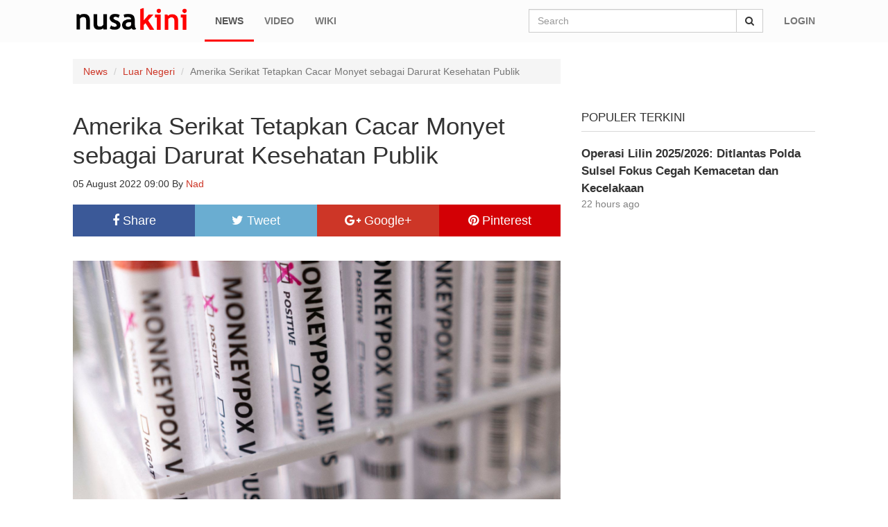

--- FILE ---
content_type: text/html; charset=UTF-8
request_url: https://nusakini.com/news/amerika-serikat-tetapkan-cacar-monyet-sebagai-darurat-kesehatan-publik
body_size: 5404
content:
<!DOCTYPE html>
<html>

<head>
  <meta charset="utf-8">
  <meta http-equiv="X-UA-Compatible" content="IE=edge">
  <meta name="viewport" content="width=device-width, initial-scale=1">

  <title>Amerika Serikat Tetapkan Cacar Monyet sebagai Darurat Kesehatan Publik &mdash; Nusakini</title>
  <meta name="description" content="Nusa kini portal">
  <link href="https://nusakini.com/css/app.css" rel="stylesheet" type="text/css">
  <link href="https://nusakini.com/css/font-awesome.min.css" rel="stylesheet" type="text/css">
  <script type="text/javascript" src="https://nusakini.com/js/jquery.min.js"></script>
  <script type="text/javascript" src="https://nusakini.com/moment/moment-with-locales.min.js"></script>

  
<meta property="og:url" content="http://nusakini.com/news/amerika-serikat-tetapkan-cacar-monyet-sebagai-darurat-kesehatan-publik" />
<meta property="og:type" content="article" />
<meta property="og:title" content="Amerika Serikat Tetapkan Cacar Monyet sebagai Darurat Kesehatan Publik &mdash; Nusakini" />

<!-- TEST IMG -->
<meta property="og:image" itemprop="image" content="https://nusakini.com/upload/image/media/ImkiUrUYJx_1659663528.jpg" />
<meta property="twitter:image:src" content="https://nusakini.com/upload/image/media/ImkiUrUYJx_1659663528.jpg" />

<meta name="twitter:card" content="summary_large_image" />
<meta name="twitter:site" content="@nusakininews">
<meta name="twitter:domain" content="https://nusakini.com" /> 
<meta name='twitter:url' content='http://nusakini.com/news/amerika-serikat-tetapkan-cacar-monyet-sebagai-darurat-kesehatan-publik' />
<meta property="twitter:title" content="Amerika Serikat Tetapkan Cacar Monyet sebagai Darurat Kesehatan Publik &mdash; Nusakini" />


<script async src="//pagead2.googlesyndication.com/pagead/js/adsbygoogle.js"></script>
    <script>
      (adsbygoogle = window.adsbygoogle || []).push({
        google_ad_client: "ca-pub-9896982117498718",
        enable_page_level_ads: true
      });
    </script>
</head>

<body>
  <nav class="navbar navbar-default navbar-fixed-top" id="header">
	<div class="container">
		<div class="navbar-header main-logo">
			<a href="javascript://" class="navbar-toggle pull-left" id="main-nav-toggle" aria-expanded="false">
				<span class="sr-only">Toggle navigation</span>
				<span class="icon-bar"></span>
				<span class="icon-bar"></span>
				<span class="icon-bar"></span>
			</a>

<style type="text/css">
	.navbar-brand > img {
    	max-width: 100%;
    	max-height: none !important;
	}

/* .navbar-header .navbar-brand {
    width: 65px !important;
}
.navbar-brand > img {
    position: fixed;
    width: 53px;
    margin-top: 5px;
} */
.note-video-clip{width:100% important;}
</style>
			<a href="/" class="navbar-brand">
			     <!-- <img src="http://nusakini.com/img/logonusakini.jpg"> -->
				<img src="https://nusakini.com/img/logo.png">
				<!-- <img src="http://nusakini.com/img/logoeidv2.png"> -->
			</a>
		</div>
		<div class="collapse navbar-collapse main-navbar" id="navbar-collapse">
			<ul class="nav navbar-nav navbar-left">
				<li class="active"><a href="https://nusakini.com/news">News</a></li>
				<li class=""><a href="https://nusakini.com/video">Video</a></li>
				<li class=""><a href="https://nusakini.com/wiki">Wiki</a></li>
			</ul>
			<ul class="nav navbar-nav navbar-right">
									<li><a href="https://nusakini.com/auth/login">Login</a></li>
							</ul>
			<form class="navbar-form navbar-right" method="get" action="https://nusakini.com/search" role="search">
				<div class="input-group">
			    	<input type="text" class="form-control global-search-input" name="q" placeholder="Search" value="">
			    	<span class="input-group-btn">
			    		<button class="btn btn-default" type="submit"><i class="fa fa-search"></i></button>
			    	</span>
			  </div>
			</form>
		</div>
	</div>
</nav> <!-- #header -->

<style media="screen">
.mobile-search-box {
	margin: 0 15px -45px;
	margin-top: 10px;
	position: relative;
	z-index: 1;
}
.style-test{
padding: 0px 10px;
}

.style-test a{
	font-weight: bold;
	color:#444;
}

.category.mobile-v .breadcrumb {
    margin: -25px 10px 0;
}

</style>
<div class="row visible-xs-block" style="margin-top: 65px;background: #f0f0f0;border: 1px solid #ddd;padding: 10px 0;">
		<ul class="list-unstyled col-md-12">
			<li class="pull-left style-test"><a href="/news/category/berita">Berita</a></li>
			<li class="pull-left style-test"><a href="/news/category/politik">Politik</a></li>
			<li class="pull-left style-test"><a href="/news/category/ekonomi">Ekonomi</a></li>
			<li class="pull-left style-test"><a href="/news/category/hiburan">Hiburan</a></li>
			<li class="pull-left style-test"><a href="/news/category/teknologi">Teknologi</a></li>
			<li class="pull-left style-test"><a href="/news/category/luar-negeri">Luar Negeri</a></li>

			<li class="pull-left style-test"><a href="/news/category/olahraga">Olahraga</a></li>
			<li class="pull-left style-test"><a href="/news/category/otomotif">Otomotif</a></li>
			<li class="pull-left style-test"><a href="/news/category/kesehatan">Kesehatan</a></li>
			<li class="pull-left style-test"><a href="/news/category/pendidikan">Pendidikan</a></li>
			<li class="pull-left style-test"><a href="/news/category/pariwisata">Pariwisata</a></li>
		</ul>
</div>

<div class="visible-xs-block">
	<div class="mobile-search-box">
		<form method="get" action="https://nusakini.com/search">
			<div class="input-group">
					<input type="text" class="form-control" name="q" placeholder="Search" value="">
					<span class="input-group-btn">
						<button class="btn btn-default" type="submit"><i class="fa fa-search"></i></button>
					</span>
			</div>
		</form>

	</div>
	<div class="extern-menu">
		<a href="javascript://" class="close-x-menu"><i class="fa fa-times"></i></a>
		<nav class="mobile-nav">
			<ul>
				<li><a href="https://nusakini.com">Home</a></li>
				<li class="active"><a href="https://nusakini.com/news">News</a></li>
				<li class=""><a href="https://nusakini.com/video">Video</a></li>
				<li class=""><a href="https://nusakini.com/wiki">Wiki</a></li>

								<li><a href="https://nusakini.com/auth/login">Login</a></li>
				
				
															<li ><a href="https://nusakini.com/news/category/berita">Berita</a></li>
																				<li ><a href="https://nusakini.com/news/category/politik">Politik</a></li>
																				<li ><a href="https://nusakini.com/news/category/ekonomi">Ekonomi</a></li>
																				<li ><a href="https://nusakini.com/video/category/hiburan">Hiburan</a></li>
																				<li ><a href="https://nusakini.com/news/category/teknologi">Teknologi</a></li>
																				<li ><a href="https://nusakini.com/news/category/luar-negeri">Luar Negeri</a></li>
																				<li ><a href="https://nusakini.com/news/category/olahraga">Olahraga</a></li>
																				<li ><a href="https://nusakini.com/news/category/otomotif">Otomotif</a></li>
																				<li ><a href="https://nusakini.com/news/category/kesehatan">Kesehatan</a></li>
																				<li ><a href="https://nusakini.com/news/category/pendidikan">Pendidikan</a></li>
																				<li ><a href="https://nusakini.com/news/category/pariwisata">Pariwisata</a></li>
									

				
				
			</ul>
		</nav>
	</div>
</div>

<!-- mobile menu --><div>


</div>
<div class="fix-navbar-page container single-news">
    <div class="row">
        <div class="col-md-8">
            <ol class="breadcrumb">
                <li><a href="https://nusakini.com/news">News</a></li>
                <li><a href="https://nusakini.com/news/category/luar-negeri">Luar Negeri</a></li>
                <li class="active">Amerika Serikat Tetapkan Cacar Monyet sebagai Darurat Kesehatan Publik</li>
            </ol>
        </div>
        <div class="col-md-8">
            <article class="article-content">
                <header class="header-article">
                    <h1 class="title">Amerika Serikat Tetapkan Cacar Monyet sebagai Darurat Kesehatan Publik</h1>
                    <p class="summary"><time datetime="">05 August 2022 09:00</time> By <a href="https://nusakini.com/user/dede">Nad</a></p>
                        <div class="btn-group btn-share btn-group-justified" role="group" aria-label="...">
                            <input type="hidden" id="curr-url" value="http://nusakini.com/news/amerika-serikat-tetapkan-cacar-monyet-sebagai-darurat-kesehatan-publik">
                            <a href="javascript://" class="btn btn-default btn-lg btn-facebook"><i class="fa fa-facebook"></i> Share</a>
                            <a href="javascript://" class="btn btn-default btn-lg btn-twitter"><i class="fa fa-twitter"></i> Tweet</a>
                            <a href="javascript://" class="btn btn-default btn-lg btn-google"><i class="fa fa-google-plus"></i> Google+</a>
                            <a href="javascript://" class="btn btn-default btn-lg btn-pinterest"><i class="fa fa-pinterest"></i> Pinterest</a>
                        </div>
                </header>
                <div class="main-content">
                    
                    <p><img src="https://nusakini.com/upload/image/media/ImkiUrUYJx_1659663528.jpg" style="width: 100%;"></p><p><b>nusakini.com - Internasional - </b>Pemerintah AS telah menyatakan wabah cacar monyet sebagai darurat kesehatan masyarakat menyusul lonjakan kasus.
</p><p>Keputusan itu akan mempercepat distribusi vaksin, perawatan, dan sumber daya federal untuk mengekang penyebaran virus.
</p><p>Deklarasi tersebut terjadi kurang dari dua minggu setelah Organisasi Kesehatan Dunia (WHO) mengeluarkan peringatan darurat tertinggi menyusul lonjakan kasus di seluruh dunia.
</p><p>Kasus telah mencapai 6.600 di AS, menurut pejabat kesehatan.
</p><p>Seperempat dari kasus ini telah muncul di negara bagian New York, yang menyatakan keadaan daruratnya sendiri atas penyakit itu pekan lalu.
</p><p>Dua negara bagian dengan beban kasus tertinggi berikutnya - California dan Illinois - menyatakan keadaan darurat awal pekan ini.
</p><p>Lebih dari 26.000 kasus telah dikonfirmasi di seluruh dunia tahun ini, menurut data dari Pusat Pengendalian dan Pencegahan Penyakit (CDC) AS.
</p><p>Beberapa pakar kesehatan masyarakat telah menyatakan keprihatinannya bahwa deklarasi darurat dapat semakin menstigmatisasi penyakit tersebut. Meskipun siapa pun dapat terkena cacar monyet, wabah ini sebagian besar terkonsentrasi di antara pria yang berhubungan seks dengan pria.
</p><p>Tapi itu bukan murni infeksi menular seksual (IMS), dan juga dapat ditularkan melalui kontak dekat dengan orang yang terinfeksi.
</p><p>Virus ini biasanya menyebabkan ruam seperti jerawat, yang bisa sangat gatal dan nyeri, berkembang dan menyebar ke seluruh tubuh, serta komplikasi lainnya.
</p><p>Infeksi biasanya ringan dan sembuh dengan sendirinya pada pasien dewasa tanpa pengobatan atau rawat inap - tetapi WHO telah memperingatkan bahwa anak-anak kecil telah meninggal pada tingkat yang lebih tinggi dari penyakit ini.
</p><p>Para pejabat di AS dan di tempat lain telah merekomendasikan bahwa orang-orang dengan risiko infeksi tertinggi - termasuk beberapa pria gay dan biseksual, serta beberapa petugas kesehatan - harus mendapatkan suntikan berdasarkan prioritas.
</p><p>Deklarasi pada hari Kamis (4/8) datang di tengah laporan bahwa vaksin dan perawatan untuk cacar monyet kekurangan pasokan di seluruh negeri.
</p><p>Departemen Kesehatan dan Layanan Kemanusiaan mengatakan pekan lalu bahwa mereka telah memesan lebih dari lima juta dosis lagi, yang akan dikirimkan hingga Mei mendatang.
</p><style>
						.b-related li{border-bottom:1px solid #ccc}
						.b-related li:last-child{border-bottom:none}
						</style><ul class="b-related list-unstyled" style="
						    margin-bottom: 25px;
						    padding: 10px;
						    background: #f0f0f0;
						"><li style="margin-bottom:5px;padding-bottom: 5px;"><a href="kuba-konfirmasi-kasus-cacar-monyet-pertama-dari-pendatang-italia">Kuba Konfirmasi Kasus Cacar Monyet Pertama, dari Pendatang Italia</a></li><li style="margin-bottom:5px;padding-bottom: 5px;"><a href="seekor-anjing-terinfeksi-cacar-monyet-dari-pemiliknya">Seekor Anjing Terinfeksi Cacar Monyet dari Pemiliknya</a></li><li style="margin-bottom:5px;padding-bottom: 5px;"><a href="who-akan-ganti-nama-cacar-monyet-untuk-hindari-stigma">WHO akan Ganti Nama Cacar Monyet untuk Hindari Stigma</a></li><li style="margin-bottom:5px;padding-bottom: 5px;"><a href="gubernur-california-deklarasikan-keadaan-darurat-untuk-wabah-cacar-monyet">Gubernur California Deklarasikan Keadaan Darurat untuk Wabah Cacar Monyet</a></li><li style="margin-bottom:5px;padding-bottom: 5px;"><a href="who-wabah-cacar-monyet-jadi-darurat-kesehatan-global">WHO: Wabah Cacar Monyet jadi Darurat Kesehatan Global</a></li></ul><p>Awal pekan ini, Gedung Putih juga mengumumkan penunjukan tim untuk mengoordinasikan dan mengawasi respons cacar monyet nasional.
</p><p>Ini termasuk Dr Demetre Daskalakis, seorang dokter New York yang telah memimpin inisiatif yang berhasil untuk mengekang penyebaran HIV di AS. (bbc/dd)</p><p>
</p><p>
</p><p>
</p><p>
</p><p>
</p><p>
</p><p>
</p><p>
</p><p>
</p><p>
</p><p>
</p><p>
</p><p>
</p><p>
</p><p>
</p>

                    <div class="btn-group btn-share btn-group-justified" role="group" aria-label="...">
                        <input type="hidden" id="curr-url" value="http://nusakini.com/news/amerika-serikat-tetapkan-cacar-monyet-sebagai-darurat-kesehatan-publik">
                        <a href="javascript://" class="btn btn-default btn-lg btn-facebook"><i class="fa fa-facebook"></i> Share</a>
                        <a href="javascript://" class="btn btn-default btn-lg btn-twitter"><i class="fa fa-twitter"></i> Tweet</a>
                        <a href="javascript://" class="btn btn-default btn-lg btn-google"><i class="fa fa-google-plus"></i> Google+</a>
                        <a href="javascript://" class="btn btn-default btn-lg btn-pinterest"><i class="fa fa-pinterest"></i> Pinterest</a>
                    </div>
                </div>
            </article>

            <div class="facebook-comments">
                <div class="fb-comments"
                data-href="http://nusakini.com/news/amerika-serikat-tetapkan-cacar-monyet-sebagai-darurat-kesehatan-publik"
                data-numposts="5"
                data-width="100%"></div>
            </div>

        </div>
        <div class="col-md-4">
            <div class="general-content">
                <div class="c-header">
                    <h1>Populer Terkini</h1>
                </div>
                <div class="list-news single-row">
                    <ul>
                                            <li>
	<div class="main-content">
		<header class="list-news-header">
			<h1 class="title"><a href=" http://nusakini.com/news/operasi-lilin-20252026-ditlantas-polda-sulsel-fokus-cegah-kemacetan-dan-kecelakaan ">&lrm;Operasi Lilin 2025/2026: Ditlantas Polda Sulsel Fokus Cegah Kemacetan dan Kecelakaan</a></h1>
			<p> 22 hours ago  
		</header>
	</div>
</li>
                                        </ul>
                </div>
            </div>
        </div>


    </div>
</div>

<div id="fb-root"></div>
<script>(function(d, s, id) {
  var js, fjs = d.getElementsByTagName(s)[0];
  if (d.getElementById(id)) return;
  js = d.createElement(s); js.id = id;
  js.src = "//connect.facebook.net/en_US/sdk.js#xfbml=1&version=v2.5&appId=321965077868679";
  fjs.parentNode.insertBefore(js, fjs);
}(document, 'script', 'facebook-jssdk'));

window.fbAsyncInit = function() {
    var comment_callback = function() {
        console.log("someone comment!");
        $.getJSON("/api/v1/facebook_comment",
        { source:$(".fb-comments").data('href') }, function() {

        });
    };
    FB.Event.subscribe('comment.create', comment_callback);
    FB.Event.subscribe('comment.remove', comment_callback);
};
</script>

<footer id="site-footer">
	<div class="container">
		<div class="row">
			<section class="col-md-3 footer-content">
				<h1 class="title">Nusakini</h1>
				<div class="content">
					<p>Berita, foto, video, dll yg disajikan adalah informasi yang memberi harapan atau asa kepada pembaca sehingga lahir inspirasi dan inovasi.</p>
					<p>
						Copyright @ 2017 Nusakini
					</p>
				</div>
			</section>
			<div class="col-md-9 row">
				<section class="col-md-3 footer-content">
					<h1 class="title">Navigation</h1>
					<ul class="content">
						<li><a href="/">Beranda</a></li>
						<li><a href="/pages/tentang">Tentang</a></li>
					</ul>
				</section>
				<section class="col-md-3 footer-content">
					<h1 class="title">News</h1>
					<ul class="content">
												<li><a href="https://nusakini.com/news/category/berita">Berita</a></li>
												<li><a href="https://nusakini.com/news/category/politik">Politik</a></li>
												<li><a href="https://nusakini.com/news/category/ekonomi">Ekonomi</a></li>
												<li><a href="https://nusakini.com/news/category/hiburan">Hiburan</a></li>
												<li><a href="https://nusakini.com/news/category/teknologi">Teknologi</a></li>
												<li><a href="https://nusakini.com/news/category/luar-negeri">Luar Negeri</a></li>
												<li><a href="https://nusakini.com/news/category/olahraga">Olahraga</a></li>
												<li><a href="https://nusakini.com/news/category/otomotif">Otomotif</a></li>
												<li><a href="https://nusakini.com/news/category/kesehatan">Kesehatan</a></li>
												<li><a href="https://nusakini.com/news/category/pendidikan">Pendidikan</a></li>
												<li><a href="https://nusakini.com/news/category/pariwisata">Pariwisata</a></li>
												<li><a href="https://nusakini.com/news/category/nusapop">NusaPop</a></li>
											</ul>
				</section>
				<section class="col-md-3 footer-content">
					<h1 class="title">Video</h1>
					<ul class="content">
												<li><a href="https://nusakini.com/video/category/berita">Berita</a></li>
												<li><a href="https://nusakini.com/video/category/hiburan">Hiburan</a></li>
												<li><a href="https://nusakini.com/video/category/pertanian">Pertanian</a></li>
												<li><a href="https://nusakini.com/video/category/film">Film</a></li>
												<li><a href="https://nusakini.com/video/category/interview">Interview</a></li>
											</ul>
				</section>
				<section class="col-md-3 footer-content">
					<h1 class="title">Sitelink</h1>
					<ul class="content">
						<li><a href="/pages/redaksi">Redaksi</a></li>
						<li><a href="/pages/pedoman-media-siber">Pedoman Media Siber</a></li>
						<!-- <li><a href="#">Marketing Kit</a></li> -->
						<li><a href="/pages/kontak">Kontak &amp; Karir</a></li>
						<li><a href="/pages/privacy-policy">Privacy Policy</a></li>
						<li><a href="/pages/disclaimer">Disclaimer</a></li>
						<li><a href="https://nusakini.com/pages/sitemap">Sitemap</a></li>
					</ul>
				</section>
			</div>
		</div>
	</div>
</footer>


<style type="text/css">
  ul.category-lists li a {
    border-left: 1px solid #B53326;
    display: block;
    padding: 10px 15px;
    color: #fff;
    text-decoration: none;
    font-weight: bold;
    font-size: 13px;
}
</style>

  <script type="text/javascript" src="https://nusakini.com/js/bootstrap.min.js"></script>
  <script type="text/javascript" src="https://nusakini.com/js/jquery-sticky/jquery.sticky.js"></script>
  <script type="text/javascript" src="https://nusakini.com/js/jquery-cycle2/jquery.cycle2.min.js"></script>
  <script type="text/javascript" src="https://nusakini.com/js/main.js"></script>

  
  <script>
    (function(i,s,o,g,r,a,m){i['GoogleAnalyticsObject']=r;i[r]=i[r]||function(){
    (i[r].q=i[r].q||[]).push(arguments)},i[r].l=1*new Date();a=s.createElement(o),
    m=s.getElementsByTagName(o)[0];a.async=1;a.src=g;m.parentNode.insertBefore(a,m)
    })(window,document,'script','//www.google-analytics.com/analytics.js','ga');

    ga('create', 'UA-74312463-1', 'auto');
    ga('send', 'pageview');

  </script>

  <script defer src="https://static.cloudflareinsights.com/beacon.min.js/vcd15cbe7772f49c399c6a5babf22c1241717689176015" integrity="sha512-ZpsOmlRQV6y907TI0dKBHq9Md29nnaEIPlkf84rnaERnq6zvWvPUqr2ft8M1aS28oN72PdrCzSjY4U6VaAw1EQ==" data-cf-beacon='{"version":"2024.11.0","token":"aef70cfd1c2d4d46b10f69acbe86f691","r":1,"server_timing":{"name":{"cfCacheStatus":true,"cfEdge":true,"cfExtPri":true,"cfL4":true,"cfOrigin":true,"cfSpeedBrain":true},"location_startswith":null}}' crossorigin="anonymous"></script>
</body>

</html>


--- FILE ---
content_type: text/html; charset=utf-8
request_url: https://www.google.com/recaptcha/api2/aframe
body_size: 267
content:
<!DOCTYPE HTML><html><head><meta http-equiv="content-type" content="text/html; charset=UTF-8"></head><body><script nonce="zERB-ZIn2JwO_dW8OK3ang">/** Anti-fraud and anti-abuse applications only. See google.com/recaptcha */ try{var clients={'sodar':'https://pagead2.googlesyndication.com/pagead/sodar?'};window.addEventListener("message",function(a){try{if(a.source===window.parent){var b=JSON.parse(a.data);var c=clients[b['id']];if(c){var d=document.createElement('img');d.src=c+b['params']+'&rc='+(localStorage.getItem("rc::a")?sessionStorage.getItem("rc::b"):"");window.document.body.appendChild(d);sessionStorage.setItem("rc::e",parseInt(sessionStorage.getItem("rc::e")||0)+1);localStorage.setItem("rc::h",'1765551141585');}}}catch(b){}});window.parent.postMessage("_grecaptcha_ready", "*");}catch(b){}</script></body></html>

--- FILE ---
content_type: text/plain
request_url: https://www.google-analytics.com/j/collect?v=1&_v=j102&a=108962240&t=pageview&_s=1&dl=https%3A%2F%2Fnusakini.com%2Fnews%2Famerika-serikat-tetapkan-cacar-monyet-sebagai-darurat-kesehatan-publik&ul=en-us%40posix&dt=Amerika%20Serikat%20Tetapkan%20Cacar%20Monyet%20sebagai%20Darurat%20Kesehatan%20Publik%20%E2%80%94%20Nusakini&sr=1280x720&vp=1280x720&_u=IEBAAEABAAAAACAAI~&jid=309356020&gjid=453690654&cid=956463558.1765551141&tid=UA-74312463-1&_gid=1620785872.1765551141&_r=1&_slc=1&z=214049834
body_size: -449
content:
2,cG-8LX757M5S2

--- FILE ---
content_type: application/javascript; charset=utf-8
request_url: https://nusakini.com/js/main.js
body_size: 1056
content:
(function e(t,n,r){function s(o,u){if(!n[o]){if(!t[o]){var a=typeof require=="function"&&require;if(!u&&a)return a(o,!0);if(i)return i(o,!0);var f=new Error("Cannot find module '"+o+"'");throw f.code="MODULE_NOT_FOUND",f}var l=n[o]={exports:{}};t[o][0].call(l.exports,function(e){var n=t[o][1][e];return s(n?n:e)},l,l.exports,e,t,n,r)}return n[o].exports}var i=typeof require=="function"&&require;for(var o=0;o<r.length;o++)s(r[o]);return s})({1:[function(require,module,exports){
'use strict';

var share = {
  winTop: screen.height / 2 - 520 / 2,
  winLeft: screen.width / 2 - 320 / 2,
  init: function init() {},
  facebook: function facebook(title, url) {
    this.open('https://www.facebook.com/dialog/share?%20app_id=1521824474814305%20&display=popup%20&href=' + url + '&redirect_uri='+ url +'&display=popup');
  },
  twitter: function twitter(title, url) {
    this.open('https://twitter.com/intent/tweet?text=' + title + '&url=' + url);
  },
  gplus: function gplus(title, url) {
    this.open('https://plus.google.com/share?url=' + url);
  },
  pinterest: function pinterest(title, url) {
    this.open('http://pinterest.com/pin/create/button/?url=' + url);
  },
  open: function open(url) {
    window.open(url, 'sharer', 'top=' + this.winTop + ',left=' + this.winLeft + ',toolbar=0,status=0,width=' + 520 + ',height=' + 320);
  }
};

$(document).ready(function () {
  var url = $("#curr-url").val(),
      title = $(".article-content > .header-article > h1.title").text();
  $(".btn-facebook").on('click', function (e) {
    e.preventDefault();
    share.facebook(title, url);
  });
  $(".btn-twitter").on('click', function (e) {
    e.preventDefault();
    share.twitter(title, url);
  });
  $(".btn-google").on('click', function (e) {
    e.preventDefault();
    share.gplus(title, url);
  });
  $(".btn-pinterest").on('click', function (e) {
    e.preventDefault();
    share.pinterest(title, url);
  });

  function StickyIt() {
    if ($(window).width() >= 976) {
      if (!$(".sticky-ad").parent().hasClass("sticky-wrapper")) {
        $(".sticky-ad").sticky({
          topSpacing: 50,
          bottomSpacing: $("#site-footer").outerHeight() + 20
        });
      }
      if (!$(".sticky-l").parent().hasClass("sticky-wrapper")) {
        $(".sticky-l").sticky({
          topSpacing: 50,
          bottomSpacing: $("#site-footer").outerHeight() + 20
        });
      }
    } else {
      $(".sticky-ad, .sticky-l").unstick();
    }
  }

  $(window).resize(function () {
    StickyIt();
  });
  StickyIt();

  $(".loadmore-btn").on('click', function () {
    var b = $(this);
    b.attr('disabled', 'disabled');
    var t = $(this).parent(),
        next = t.data("url");
    $.getJSON(next, function (data) {
      if (data.next_page_url) {
        t.data("url", data.next_page_url);
        b.removeAttr('disabled');
      } else {
        b.hide();
      }
      $.each(data.data, function (i, d) {
        t.find(" > ul").append('<li>' + '<figure>' + '<a href="news/' + d.permalink + '">' + '<img src="' + d.image_url + '">' + '</a>' + (d.is_featured == 1 ? '<div class="featured">' + '<i class="fa fa-rocket"></i>' + '</div>' : '') + '</figure>' + '<div class="main-content">' + '<header class="list-news-header">' + '<h1 class="title"><a href="' + d.permalink_url + '">' + d.title + '</a></h1>' + '<p> ' + d.time_ago + '  By <a href="/user/' + d.user.username + '">' + d.user.username + '</a></p>' + '</header>' + '<p class="summary">' + d.summary + '</p>' + '</div>' + '</li>');
      });
    });
  });

  $(".close-x-menu").on('click', function () {
    $(".extern-menu").removeClass("active");
  });
  $("#main-nav-toggle").on('click', function () {
    $(".extern-menu").addClass("active");
  });
});

},{}]},{},[1]);

//# sourceMappingURL=main.js.map
